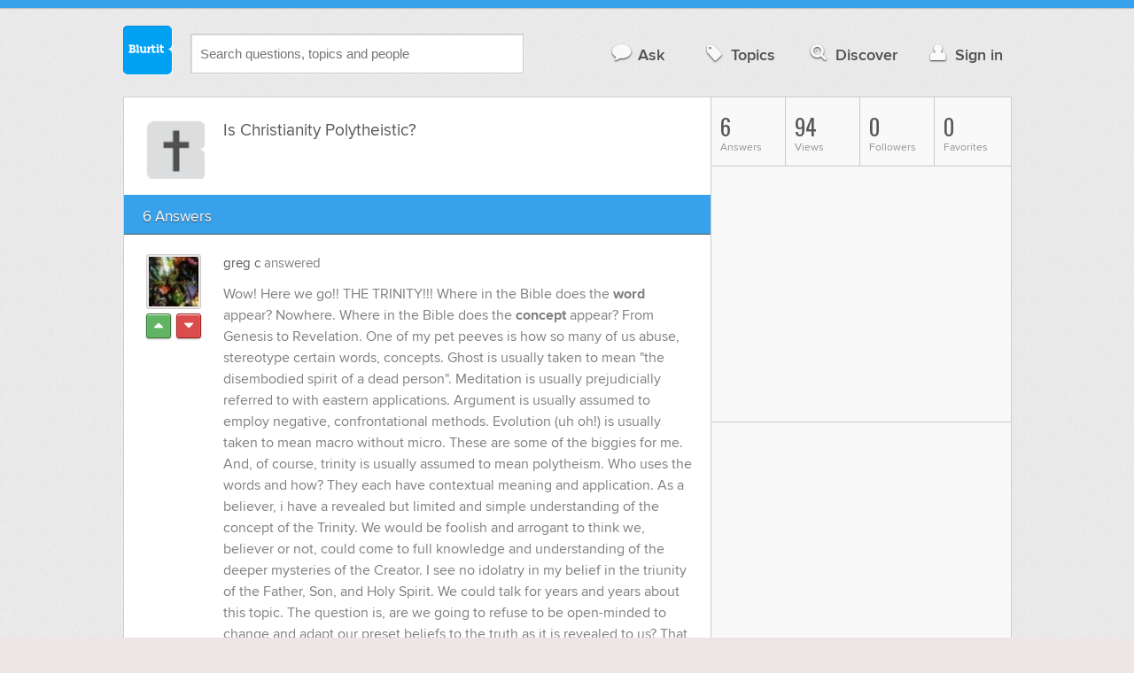

--- FILE ---
content_type: text/html; charset=UTF-8
request_url: https://philosophy-religion.blurtit.com/3837811/is-christianity-polytheistic
body_size: 13442
content:
<!DOCTYPE html>
<!--[if lt IE 7]>      <html class="logged-out question-page   lt-ie9 lt-ie8 lt-ie7" xmlns="//www.w3.org/1999/xhtml" xmlns:og="//ogp.me/ns#" xmlns:fb="//www.facebook.com/2008/fbml"> <![endif]-->
<!--[if IE 7]>         <html class="logged-out question-page   lt-ie9 lt-ie8" xmlns="//www.w3.org/1999/xhtml" xmlns:og="//ogp.me/ns#" xmlns:fb="//www.facebook.com/2008/fbml"> <![endif]-->
<!--[if IE 8]>         <html class="logged-out question-page   lt-ie9" xmlns="//www.w3.org/1999/xhtml" xmlns:og="//ogp.me/ns#" xmlns:fb="//www.facebook.com/2008/fbml"> <![endif]-->
<!--[if gt IE 8]><!--> <html class="logged-out question-page  " xmlns="//www.w3.org/1999/xhtml" xmlns:og="//ogp.me/ns#" xmlns:fb="//www.facebook.com/2008/fbml"> <!--<![endif]-->
	<head>
		<meta charset="UTF-8">
		<title>Is Christianity Polytheistic? - Blurtit</title>
		<meta name="google-site-verification" content="XJi_ihJwPvmAnMmTbEIGqxw-Udj4zwOlB1aN3URwE_I" />
		<meta http-equiv="Content-Type" content="text/html; charset=utf-8" />
							<meta name="description" content="Answer (1 of 6): Wow! Here we go!! THE TRINITY!!! Where in the Bible does the word appear? Nowhere. Where in the Bible does the concept appear? From Genesis to Revelation. One of my pet peeves is how so many of us abuse, stereotype certain words, concepts. Ghost is usually taken to mean &quot;the disembodied spirit of a dead person&quot;. Meditation is usually prejudicially referred to with eastern applications. Argument is usually assumed to employ negative, confrontational methods. Evolution (uh oh!) is usually taken to mean macro without micro. These are some of the biggies for me. And, of course, trinity is usually assumed to mean polytheism. Who uses the words and how? They each have contextual meaning and application. As a believer, i have a revealed but limited and simple understanding of the concept of the Trinity. We would be foolish and arrogant to think we, believer or not, could come to full knowledge and understanding of the deeper mysteries of the Creator. I see no idolatry in my belief in the triunity of the Father, Son, and Holy Spirit. We could talk for years and years about this topic. The question is, are we going to refuse to be open-minded to change and adapt our preset beliefs to the truth as it is revealed to us? That is totally up to the individual.As for Mary worship and praying to her and the &quot;Saints&quot;? Well, Mary was chosen to carry and mother Jesus. Other than that, she was no different than you or me. She was a sinner, she died, and will be judged (Heb 9:27). The &quot;Saints&quot; were and are men and women declared as such by the Catholic Church. Let me say here to be clear that i do not take issue with Catholics! I simply disagree with how the Church's hierarchy understands and promotes certain theological concepts. We have one Intercessor! According to Scripture, all believers are saints. God is no respecter of persons. &quot;Saint&quot; Augustine was a great Christian thinker. &quot;Saint Brigid&quot; was a wonderful Christian philanthropist. They lived and they died and they will be judged...just like me. Prayers offered to a dead person, saint or not, are empty. We are to pray only to the God who can actually effect them! Lastly, when we pray to God we are exhibiting that communication as an act of worship. Hence, if i pray to Mary or a &quot;saint&quot; i am committing idolatry. I am telling God that direct communication with Him is in some way not sufficient for me." />
					<meta name="fb:app_id" content="110555434708" />
					<meta name="og:title" content="Is Christianity Polytheistic?" />
					<meta name="og:type" content="article" />
					<meta name="og:url" content="//philosophy-religion.blurtit.com/3837811/is-christianity-polytheistic" />
					<meta name="og:image" content="//www.blurtit.com/favicon.ico" />
					<meta name="og:site_name" content="Blurtit" />
							
		<meta name="viewport" content="width=device-width, initial-scale=1.0, maximum-scale=1.0" />
		<meta content="yes" name="apple-mobile-web-app-capable" />

		<script>if (window.top !== window.self) window.top.location.replace(window.self.location.href);</script>

				<link rel="canonical" href="https://philosophy-religion.blurtit.com/3837811/is-christianity-polytheistic" />
		
		<link rel="shortcut icon" href="/favicon.ico" />

		<!--[if lt IE 9]>
		<script src="//html5shiv.googlecode.com/svn/trunk/html5.js"></script>
		<![endif]-->

		<link rel="stylesheet" href="//cf.blurtitcdn.com/css/blurtit-v1.82.css" media="screen" />
		<link rel="stylesheet" href="//cf.blurtitcdn.com/css/responsive-v1.82.css" media="screen and (max-width: 480px)" />

		<!--[if lte IE 8]>
		<link rel="stylesheet" href="//cf.blurtitcdn.com/css/ie/lte8.css" />
		<![endif]-->

		<!--[if lt IE 8]>
		<link rel="stylesheet" href="//cf.blurtitcdn.com/css/ie/lt8.css" />
		<![endif]-->

		<!--[if IE 6]>
		<link rel="stylesheet" href="//cf.blurtitcdn.com/css/ie/ie6.css" />
		<![endif]-->

		<!--[if IE 7]>
		<link rel="stylesheet" href="//cf.blurtitcdn.com/css/ie/font-awesome-ie7.min.css">
		<![endif]-->

		<link href='//fonts.googleapis.com/css?family=Oswald' rel='stylesheet' type='text/css'>

		<script type='text/javascript'>
	var googletag = googletag || {};
	googletag.cmd = googletag.cmd || [];
	(function() {
		var gads = document.createElement('script');
		gads.async = true;
		gads.type = 'text/javascript';
		var useSSL = 'https:' == document.location.protocol;
		gads.src = (useSSL ? 'https:' : 'http:') +
			'//www.googletagservices.com/tag/js/gpt.js';
		var node = document.getElementsByTagName('script')[0];
		node.parentNode.insertBefore(gads, node);
	})();
	googletag.cmd.push(function() {
			googletag.defineSlot('/1016611/blurtit_top_mpu', [300, 250], 'div-gpt-ad-1368461579297-4').addService(googletag.pubads());
		googletag.defineSlot('/1016611/blurtit_after_question', [468, 60], 'div-gpt-ad-1368461579297-0').addService(googletag.pubads());
		googletag.defineSlot('/1016611/blurtit_bottom_mpu', [300, 250], 'div-gpt-ad-1368461579297-1').addService(googletag.pubads());
	if( window.innerWidth<=480 ) {
		googletag.defineSlot('/1016611/blurtit_mobile_footer', [320, 50], 'div-gpt-ad-1368461579297-3').addService(googletag.pubads());
		googletag.defineSlot('/1016611/blurtit_mobile_after_question', [320, 50], 'div-gpt-ad-1368461579297-2').addService(googletag.pubads());
	}
		googletag.pubads().enableSingleRequest();
		googletag.pubads().collapseEmptyDivs();
		googletag.enableServices();
	});
</script>
	<script type="text/javascript">
  window._taboola = window._taboola || [];
  _taboola.push({article:'auto'});
  !function (e, f, u, i) {
    if (!document.getElementById(i)){
      e.async = 1;
      e.src = u;
      e.id = i;
      f.parentNode.insertBefore(e, f);
    }
  }(document.createElement('script'),
  document.getElementsByTagName('script')[0],
  '//cdn.taboola.com/libtrc/blurtlt/loader.js',
  'tb_loader_script');
  if(window.performance && typeof window.performance.mark == 'function')
    {window.performance.mark('tbl_ic');}
</script>

	<script src='//www.google.com/recaptcha/api.js'></script>

<!-- GPT (New Tims experiments)
<script type='text/javascript'>
  googletag.cmd.push(function() {
    googletag.defineSlot('/1016611/T_Blurtit_Top_Right_300_250', [300, 250], 'div-gpt-ad-1450682766942-0').addService(googletag.pubads());
    googletag.pubads().enableSingleRequest();
    googletag.enableServices();
  });
</script>

<script type='text/javascript'>
  googletag.cmd.push(function() {
    googletag.defineSlot('/1016611/T_Blurtit_Second_Top_Right_300_250', [300, 250], 'div-gpt-ad-1450706941357-0').addService(googletag.pubads());
    googletag.pubads().enableSingleRequest();
    googletag.enableServices();
  });
</script>
-->
        <script async src="https://securepubads.g.doubleclick.net/tag/js/gpt.js"></script>
    <script>
        window.googletag = window.googletag || {cmd: []};
        googletag.cmd.push(function() {
            googletag.defineSlot('/1016611/blurtit_after_question', [[468, 60], 'fluid'], 'div-gpt-ad-1615810412169-0').addService(googletag.pubads());
            googletag.pubads().enableSingleRequest();
            googletag.enableServices();
        });
        googletag.cmd.push(function() {
            googletag.defineSlot('/1016611/Blurtit_after_first_answer', ['fluid', [468, 60]], 'div-gpt-ad-1615811422184-0').addService(googletag.pubads());
            googletag.pubads().enableSingleRequest();
            googletag.enableServices();
        });
    </script>
    
	</head>
	<body>
	<script>
	google_analytics_uacct = "UA-5849863-1";
	</script>	
				<div class="stripe"></div>
		<div class="container">
			<header role="banner" class="clearfix">

				<!-- Begin with the logo -->

				<div class="logo pull-left">
					<a href="//www.blurtit.com" accesskey="1" title="Home">Blurtit<span>.</span></a>
				</div>

				<form action="//www.blurtit.com/search/" method="get" role="search" class="top-search pull-left">
					<input type="text" name="search-query" placeholder="Search questions, topics and people" class="search-input search-typeahead" value="" autocomplete="off" />
					<input type="hidden" name="filter" value="" />
				</form>

				<div role="navigation" class="pull-right">
					<nav class="clearfix">
						<ul>
							<li class="hlink-ask"><a href="//www.blurtit.com/#ask_question" data-toggle="collapse" data-target="#ask_question" id="ask_button"><i class="icon-comment"></i>Ask</a></li>
							<li class="hlink-topics"><a href="//www.blurtit.com/topics" class=""><i class="icon-tag"></i>Topics</a></li>
							<li class="hlink-discover"><a href="//www.blurtit.com/discover" class=""><i class="icon-search"></i>Discover</a></li>
							<li class="hlink-login"><a href="//www.blurtit.com/signin"><i class="icon-user"></i>Sign in</a></li>
						</ul>
					</nav>
				</div>
			</header>
			<div class="collapse collapse-ask" id="ask_question"><div class="clearfix relative popdown" id="ask_popdown"></div></div>
	
		</div>
		<div class="container wrapper clearfix" itemprop="QAPage" itemscope itemtype="http://schema.org/QAPage">
			<div class="main pull-left" role="main" itemprop="mainEntity" itemscope itemtype="http://schema.org/Question">

				<div class="clearfix question main-sides">

					<div class="article-complimentary">
						<a href="//www.blurtit.com/Christianity/" class="topic-thumb"><img src="//cf.blurtitcdn.com/var/topics/philosophy_religion/thumb_christianity.svg" alt="" /></a>
					</div>

					<div class="article-main">

						<h1 class="page-title editable-non-textarea" id="question3837811" itemprop="name">Is Christianity Polytheistic?</h1>
                        <span style="display:none;" itemprop="answerCount">6</span>


												<!-- /1016611/blurtit_after_question -->
<div class="adblock-first-question" id='div-gpt-ad-1615810412169-0'>
    <script>
        googletag.cmd.push(function() { googletag.display('div-gpt-ad-1615810412169-0'); });
    </script>
</div>
						
					</div>

					
				</div>
				<div id="answers" class="">
					
										<div class="clearfix heading-bar">
						<h2 class="pull-left">6 Answers</h2>

											</div>
					    <article class="answer clearfix main-sides " id="answerArticle1152997" itemprop="suggestedAnswer" itemscope itemtype="http://schema.org/Answer">

                <div class="article-complimentary">
            <div>
                <a href="//www.blurtit.com/u/273011/" class="media-thumb"><img src="//cf.blurtitcdn.com/var/avatar/A/Alwaysbp/troydonockley_unseenstream.jpg" alt="greg c Profile" width="56" height="56" /></a>
            </div>
            <div class="rating  clearfix">

                                <a href='//www.blurtit.com/signin?vote="1152997,q7755570.html,273011,1"&page=//philosophy-religion.blurtit.com/3837811/is-christianity-polytheistic' class="modal-login-prompt-show rating-button positive " title="Upvote"><i class="icon-caret-up" itemprop="upvoteCount" data-value="0"></i></a>
                <a href='//www.blurtit.com/signin?vote="1152997,q7755570.html,273011,-1"&page=//philosophy-religion.blurtit.com/3837811/is-christianity-polytheistic' class="modal-login-prompt-show rating-button negative " title="Downvote"><i class="icon-caret-down"></i></a>
                            </div>
        </div>
        
                 <div class="article-main">
        
        <div class="meta "><strong><a href="/u/273011/">greg c</a></strong>  answered </div>

        <div class="user-content clearfix " id="answer1152997" itemprop="text">Wow! Here we go!! THE TRINITY!!! Where in the Bible does the <STRONG>word </STRONG>appear? Nowhere. Where in the Bible does the <STRONG>concept </STRONG>appear? From Genesis to Revelation. One of my pet peeves is how so many of us abuse, stereotype certain words, concepts. Ghost is usually taken to mean "the disembodied spirit of a dead person". Meditation is usually prejudicially referred to with eastern applications. Argument is usually assumed to employ negative, confrontational methods. Evolution (uh oh!) is usually taken to mean macro without micro. These are some of the biggies for me. And, of course, trinity is usually assumed to mean polytheism. Who uses the words and how? They each have contextual meaning and application. As a believer, i have a revealed but limited and simple understanding of the concept of the Trinity. We would be foolish and arrogant to think we, believer or not, could come to full knowledge and understanding of the deeper mysteries of the Creator. I see no idolatry in my belief in the triunity of the Father, Son, and Holy Spirit. We could talk for years and years about this topic. The question is, are we going to refuse to be open-minded to change and adapt our preset beliefs to the truth as it is revealed to us? That is totally up to the individual.<br /><br />As for Mary worship and praying to her and the "<STRONG>S</STRONG>aints"? Well, Mary was chosen to carry and mother Jesus. Other than that, she was no different than you or me. She was a sinner, she died, and will be judged (Heb 9:27). The "<STRONG>S</STRONG>aints" were and are men and women declared as such by the Catholic Church. Let me say here to be clear that i do not take issue with Catholics! I simply disagree with how the Church's hierarchy understands and promotes certain theological concepts. We have one Intercessor! According to Scripture, <STRONG>all </STRONG>believers are saints. God is no respecter of persons. "Saint" Augustine was a great Christian thinker. "Saint Brigid" was a wonderful Christian philanthropist. They lived and they died and they will be judged...just like me. Prayers offered to a dead person, saint or not, are empty. We are to pray only to the God who can actually effect them! Lastly, when we pray to God we are exhibiting that communication as an act of worship. Hence, if i pray to Mary or a "saint" i am committing idolatry. I am telling God that direct communication with Him is in some way not sufficient for me.
                    <div id='div-gpt-ad-1615811422184-0'>
                <script>
                    googletag.cmd.push(function() { googletag.display('div-gpt-ad-1615811422184-0'); });
                </script>
            </div>
                    </div>

        <footer>
	<div class="actions clearfix">
		<ul class="pull-right">
		</ul>

		<ul class="pull-left action-links">
	
			<li class="separate"><a href='//www.blurtit.com/signin?thank="1152997,273011"&page=//philosophy-religion.blurtit.com/3837811/is-christianity-polytheistic' class="modal-login-prompt-show thank-link thank1152997">Thank Writer</a></li>
			<li class="separate"><a href="//www.blurtit.com/signin?page=//philosophy-religion.blurtit.com/3837811/is-christianity-polytheistic" class="modal-login-prompt-show comment-add-link">Comment</a></li>
			<li class="separate">
				<a href='/signin?blurt="answer,1152997,273011"&page=//philosophy-religion.blurtit.com/3837811/is-christianity-polytheistic' class="modal-login-prompt-show share-link shareA1152997">Blurt</a></li>
		</ul>
		
	</div>


	<section class="additional-content up-arrow ">
		<div class="additional-summary thank-summary hide">
			<i class="icon-thumbs-up"></i> thanked the writer.
		</div>
		<div class="additional-summary share-summary hide">
			<i class="icon-retweet"></i> blurted this.
		</div>
									<div class="additional-summary"><i class="icon-comments"></i>View all <strong><a href="/comment.php?view_all=1&amp;answer_id=1152997" class="view-all-comments view-all-comments1152997">4 Comments</a></strong></div>
									<div class="clearfix comment" id="commentsForAnswer1152997">
										<div class="article-complimentary">
											<div>
												<a href="//www.blurtit.com/u/401559" class="media-thumb"><img src="//cf.blurtitcdn.com/var/avatar/J/Jsheehy/090629205132_th_betterscrotalsc-1-1.jpg" alt="Brock Samson" /></a>
											</div>
										</div>

						 				<div class="article-main">
											<div class="meta "><strong><a href="//www.blurtit.com/u/401559">Brock Samson</a></strong> commented </div>

											<div class="user-content clearfix " id="comment146815">No, she just sat on a dirty toilet seat.</div>

                                            
                                            
						 				</div>
									</div>
									<div class="clearfix comment" id="commentsForAnswer1152997">
										<div class="article-complimentary">
											<div>
												<a href="//www.blurtit.com/u/273011" class="media-thumb"><img src="//cf.blurtitcdn.com/var/avatar/A/Alwaysbp/troydonockley_unseenstream.jpg" alt="greg c" /></a>
											</div>
										</div>

						 				<div class="article-main">
											<div class="meta "><strong><a href="//www.blurtit.com/u/273011">greg c</a></strong> commented </div>

											<div class="user-content clearfix " id="comment147380">Arguably, there is no biblical basis for such a doctrine. There are many reasons why man corrupts essential biblical theological concepts. And this goes a long way in explaining why the Church (the body of believers) on earth has, is, and will be divided. It's tragic, yes! Is it hopeless? No! Simply because certain people distort truth does nothing to negate it from being truth! I am familiar with arguments for and against, but because of space here, i'll leave it at this.</div>

                                            
                                            
						 				</div>
									</div>
									<div class="clearfix comment" id="commentsForAnswer1152997">
										<div class="article-complimentary">
											<div>
												<a href="//www.blurtit.com/u/273011" class="media-thumb"><img src="//cf.blurtitcdn.com/var/avatar/A/Alwaysbp/troydonockley_unseenstream.jpg" alt="greg c" /></a>
											</div>
										</div>

						 				<div class="article-main">
											<div class="meta "><strong><a href="//www.blurtit.com/u/273011">greg c</a></strong> commented </div>

											<div class="user-content clearfix " id="comment147381">If'n ya like, leave me a shout and i will give you my email. We can discuss this or anything else you like at length.</div>

                                            
                                            
						 				</div>
									</div>
	</section>
</footer>
                  </div>
        
    </article>
    <article class="answer clearfix main-sides " id="answerArticle1151870" itemprop="suggestedAnswer" itemscope itemtype="http://schema.org/Answer">

                <div class="article-complimentary">
            <div>
                <a href="//www.blurtit.com/u/338109/" class="media-thumb"><img src="//cf.blurtitcdn.com/var/avatar/F/Freethink/090718024213_709px-atom_of_atheism-zanaq.svg.jpg" alt="Yves M. Profile" width="56" height="56" /></a>
            </div>
            <div class="rating  clearfix">

                                <a href='//www.blurtit.com/signin?vote="1151870,q7755570.html,338109,1"&page=//philosophy-religion.blurtit.com/3837811/is-christianity-polytheistic' class="modal-login-prompt-show rating-button positive " title="Upvote"><i class="icon-caret-up" itemprop="upvoteCount" data-value="0"></i></a>
                <a href='//www.blurtit.com/signin?vote="1151870,q7755570.html,338109,-1"&page=//philosophy-religion.blurtit.com/3837811/is-christianity-polytheistic' class="modal-login-prompt-show rating-button negative " title="Downvote"><i class="icon-caret-down"></i></a>
                            </div>
        </div>
        
                 <div class="article-main">
        
        <div class="meta "><strong><a href="/u/338109/">Yves M.</a></strong>  answered </div>

        <div class="user-content clearfix " id="answer1151870" itemprop="text">Interesting question. The answer is a very obvious yes, but finding the reason for this answer is where it becomes complex. In addition to those you listed, Satan should be included. They are two sides to the same coin; both conscious, spiritual entities who have power and influence in the physical world, while also meeting the applied definition of the word "god". Morality and "good" or "bad" are the same in concept, and have no effect on a god's influence on the physical world. Christianity has merely revised the definition of "god". <br /><br />Regarding saints, growing up in a Catholic church that is a topic I am quite familiar with. There is a specific doctrine called intercession, in which one prays directly to a saint(who is often specialized in some area, a "Patron" saint), and the saint petitions god on behalf of those offering the prayer. The saints have no specific divine power, but it is still a murky area in the sense of why can't the prayer be directly to god himself.<br /><br />There is little explanation for the "Holy Trinity". Believers often say they are the same entity, but yet are still separate powers. At most the concept of the holy spirit being the power of god could provide some explanation, but that still leaves a minimum of three gods (again, god in the sense of having influence in the physical world). <br /><br />My use of god has been in the Abrahamic conception of god, the basis for the Christian, Jewish, and Islamic religions. In the monotheistic definition, god is the sole(only) deity. In Polytheism, god is the principal (primary) deity. Christianity, in my view, fits the polytheistic definition quite well, often times even with god taking a back seat to Jesus.
                </div>

        <footer>
	<div class="actions clearfix">
		<ul class="pull-right">
		</ul>

		<ul class="pull-left action-links">
	
			<li class="separate"><a href='//www.blurtit.com/signin?thank="1151870,338109"&page=//philosophy-religion.blurtit.com/3837811/is-christianity-polytheistic' class="modal-login-prompt-show thank-link thank1151870">Thank Writer</a></li>
			<li class="separate"><a href="//www.blurtit.com/signin?page=//philosophy-religion.blurtit.com/3837811/is-christianity-polytheistic" class="modal-login-prompt-show comment-add-link">Comment</a></li>
			<li class="separate">
				<a href='/signin?blurt="answer,1151870,338109"&page=//philosophy-religion.blurtit.com/3837811/is-christianity-polytheistic' class="modal-login-prompt-show share-link shareA1151870">Blurt</a></li>
		</ul>
		
	</div>


	<section class="additional-content up-arrow ">
		<div class="additional-summary thank-summary hide">
			<i class="icon-thumbs-up"></i> thanked the writer.
		</div>
		<div class="additional-summary share-summary hide">
			<i class="icon-retweet"></i> blurted this.
		</div>
									<div class="clearfix comment" id="commentsForAnswer1151870">
										<div class="article-complimentary">
											<div>
												<a href="//www.blurtit.com/u/292871" class="media-thumb"><img src="//cf.blurtitcdn.com/var/avatar/L/Locke/smiley.jpg" alt="Anonymous" /></a>
											</div>
										</div>

						 				<div class="article-main">
											<div class="meta "><strong><a href="//www.blurtit.com/u/292871">Anonymous</a></strong> commented </div>

											<div class="user-content clearfix " id="comment146536">Good answer. I was raised in the Catholic Church as well, and the whole Patron Saint thing is what first set me off on my quest for enlightenment.</div>

                                            
                                            
						 				</div>
									</div>
									<div class="clearfix comment" id="commentsForAnswer1151870">
										<div class="article-complimentary">
											<div>
												<a href="//www.blurtit.com/u/273011" class="media-thumb"><img src="//cf.blurtitcdn.com/var/avatar/A/Alwaysbp/troydonockley_unseenstream.jpg" alt="greg c" /></a>
											</div>
										</div>

						 				<div class="article-main">
											<div class="meta "><strong><a href="//www.blurtit.com/u/273011">greg c</a></strong> commented </div>

											<div class="user-content clearfix " id="comment146615">Hey Freethink! I haven't seen you around lately. It's good to hear from you.</div>

                                            
                                            
						 				</div>
									</div>
	</section>
</footer>
                  </div>
        
    </article>
    <article class="answer clearfix main-sides " id="answerArticle1151909" itemprop="suggestedAnswer" itemscope itemtype="http://schema.org/Answer">

                <div class="article-complimentary">
            <div>
                <a href="//www.blurtit.com/u/212379/" class="media-thumb"><img src="//cf.blurtitcdn.com/var/avatar/avatar11.jpg" alt="Chris Profile" width="56" height="56" /></a>
            </div>
            <div class="rating  clearfix">

                                <a href='//www.blurtit.com/signin?vote="1151909,q7755570.html,212379,1"&page=//philosophy-religion.blurtit.com/3837811/is-christianity-polytheistic' class="modal-login-prompt-show rating-button positive " title="Upvote"><i class="icon-caret-up" itemprop="upvoteCount" data-value="0"></i></a>
                <a href='//www.blurtit.com/signin?vote="1151909,q7755570.html,212379,-1"&page=//philosophy-religion.blurtit.com/3837811/is-christianity-polytheistic' class="modal-login-prompt-show rating-button negative " title="Downvote"><i class="icon-caret-down"></i></a>
                            </div>
        </div>
        
                 <div class="article-main">
        
        <div class="meta "><strong><a href="/u/212379/">Chris</a></strong>  answered </div>

        <div class="user-content clearfix " id="answer1151909" itemprop="text">Maybe from the Catholic view it could, but from the Christian view, no. God, Jesus, and the Holy Spirit are all the same entity. God describes himself as "I am". Jesus was God in the flesh, who came to show how we are to live and to be the sacrifice for all sins for all time. In the old testament, God said a blood sacrifice was needed to atone for sin, and that the wages of sin is death. When Christ was crucified, the Holy Spirit was sent to convict all men, not just those Christ came in contact with. As a man God could only reach those around him, the Holy Spirit could reach all the world. 
                                    <script>
                var advert = '';
                advert = '<div style="position: relative;left: -3px;top:6px;"">\n';
                advert += '<script type="text/javascript"><!--\n';
                advert += 'google_ad_client = "ca-pub-1549962111268759"\n';
                advert += 'google_ad_channel = "Additional00043,Additional00038";\n';
                advert += 'google_override_format = true;\n';
                advert += 'google_ad_slot = "3256114700";\n';
                advert += 'google_ad_width = 468;\n';
                advert += 'google_ad_height = 60;\n';
                advert += 'google_ad_type = "text";\n';
                advert += 'google_color_link =  "#38A1EC";\n';
                advert += 'google_color_text =  "#7F7F7F";\n';
                advert += 'google_color_bg =  "#FFFFFF";\n';
                advert += 'google_color_url =  "#38A1EC";\n';
                advert += 'google_font_face =  "arial";\n';
                advert += 'google_adtest = "off";\n';
                advert += '//-->\n';
                advert += '<\/script>\n';
                advert += '<script type="text/javascript" src="//pagead2.googlesyndication.com/pagead/show_ads.js"><\/script>\n';
                advert += '<\/div>\n';
                if( advert!=='') { document.write(advert); }
                </script>
                            </div>

        <footer>
	<div class="actions clearfix">
		<ul class="pull-right">
		</ul>

		<ul class="pull-left action-links">
	
			<li class="separate"><a href='//www.blurtit.com/signin?thank="1151909,212379"&page=//philosophy-religion.blurtit.com/3837811/is-christianity-polytheistic' class="modal-login-prompt-show thank-link thank1151909">Thank Writer</a></li>
			<li class="separate"><a href="//www.blurtit.com/signin?page=//philosophy-religion.blurtit.com/3837811/is-christianity-polytheistic" class="modal-login-prompt-show comment-add-link">Comment</a></li>
			<li class="separate">
				<a href='/signin?blurt="answer,1151909,212379"&page=//philosophy-religion.blurtit.com/3837811/is-christianity-polytheistic' class="modal-login-prompt-show share-link shareA1151909">Blurt</a></li>
		</ul>
		
	</div>


	<section class="additional-content up-arrow ">
		<div class="additional-summary thank-summary hide">
			<i class="icon-thumbs-up"></i> thanked the writer.
		</div>
		<div class="additional-summary share-summary hide">
			<i class="icon-retweet"></i> blurted this.
		</div>
									<div class="clearfix comment" id="commentsForAnswer1151909">
										<div class="article-complimentary">
											<div>
												<a href="//www.blurtit.com/u/401559" class="media-thumb"><img src="//cf.blurtitcdn.com/var/avatar/J/Jsheehy/090629205132_th_betterscrotalsc-1-1.jpg" alt="Brock Samson" /></a>
											</div>
										</div>

						 				<div class="article-main">
											<div class="meta "><strong><a href="//www.blurtit.com/u/401559">Brock Samson</a></strong> commented </div>

											<div class="user-content clearfix " id="comment146814">I love how you are implying that Catholics aren't Christians.</div>

                                            
                                            
						 				</div>
									</div>
	</section>
</footer>
                  </div>
        
    </article>
    <article class="answer clearfix main-sides " id="answerArticle1157896" itemprop="suggestedAnswer" itemscope itemtype="http://schema.org/Answer">

                <div class="article-complimentary">
            <div>
                <a href="//www.blurtit.comjavascript:void(0)" class="media-thumb"><img src="//cf.blurtitcdn.com/var/avatar/thumb_default_avatar.jpg" alt="Anonymous Profile" width="56" height="56" /></a>
            </div>
            <div class="rating  clearfix">

                                <a href='//www.blurtit.com/signin?vote="1157896,q7755570.html,0,1"&page=//philosophy-religion.blurtit.com/3837811/is-christianity-polytheistic' class="modal-login-prompt-show rating-button positive " title="Upvote"><i class="icon-caret-up" itemprop="upvoteCount" data-value="0"></i></a>
                <a href='//www.blurtit.com/signin?vote="1157896,q7755570.html,0,-1"&page=//philosophy-religion.blurtit.com/3837811/is-christianity-polytheistic' class="modal-login-prompt-show rating-button negative " title="Downvote"><i class="icon-caret-down"></i></a>
                            </div>
        </div>
        
                 <div class="article-main">
        
        <div class="meta "><strong><a href="javascript:void(0)">Anonymous</a></strong>  answered </div>

        <div class="user-content clearfix " id="answer1157896" itemprop="text">Christianity--true Christianity--is not polytheistic. Catholicism is not true Christianity--you pray only to God--not to dead people. The Catholic Church's doctrine is demonically influenced.<br /><br />The God of the Bible is a triune God: That is, one God that exists in three persons: God the father, Jesus the Son and the Holy Spirit.
                                    <script>
                var advert = '';
                advert = '<div style="position: relative;left: -3px;top:6px;"">\n';
                advert += '<script type="text/javascript"><!--\n';
                advert += 'google_ad_client = "ca-pub-1549962111268759"\n';
                advert += 'google_ad_channel = "Additional00044,Additional00038";\n';
                advert += 'google_override_format = true;\n';
                advert += 'google_ad_slot = "3256114700";\n';
                advert += 'google_ad_width = 468;\n';
                advert += 'google_ad_height = 60;\n';
                advert += 'google_ad_type = "text";\n';
                advert += 'google_color_link =  "#38A1EC";\n';
                advert += 'google_color_text =  "#7F7F7F";\n';
                advert += 'google_color_bg =  "#FFFFFF";\n';
                advert += 'google_color_url =  "#38A1EC";\n';
                advert += 'google_font_face =  "arial";\n';
                advert += 'google_adtest = "off";\n';
                advert += '//-->\n';
                advert += '<\/script>\n';
                advert += '<script type="text/javascript" src="//pagead2.googlesyndication.com/pagead/show_ads.js"><\/script>\n';
                advert += '<\/div>\n';
                if( advert!=='') { document.write(advert); }
                </script>
                            </div>

        <footer>
	<div class="actions clearfix">
		<ul class="pull-right">
		</ul>

		<ul class="pull-left action-links">
	
			<li class="separate"><a href='//www.blurtit.com/signin?thank="1157896,0"&page=//philosophy-religion.blurtit.com/3837811/is-christianity-polytheistic' class="modal-login-prompt-show thank-link thank1157896">Thank Writer</a></li>
			<li class="separate"><a href="//www.blurtit.com/signin?page=//philosophy-religion.blurtit.com/3837811/is-christianity-polytheistic" class="modal-login-prompt-show comment-add-link">Comment</a></li>
			<li class="">
				<a href='/signin?blurt="answer,1157896,0"&page=//philosophy-religion.blurtit.com/3837811/is-christianity-polytheistic' class="modal-login-prompt-show share-link shareA1157896">Blurt</a></li>
		</ul>
		
	</div>


	<section class="additional-content up-arrow hide">
		<div class="additional-summary thank-summary hide">
			<i class="icon-thumbs-up"></i> thanked the writer.
		</div>
		<div class="additional-summary share-summary hide">
			<i class="icon-retweet"></i> blurted this.
		</div>
	</section>
</footer>
                  </div>
        
    </article>
    <article class="answer clearfix main-sides " id="answerArticle1154753" itemprop="suggestedAnswer" itemscope itemtype="http://schema.org/Answer">

                <div class="article-complimentary">
            <div>
                <a href="//www.blurtit.com/u/401559/" class="media-thumb"><img src="//cf.blurtitcdn.com/var/avatar/J/Jsheehy/090629205132_th_betterscrotalsc-1-1.jpg" alt="Brock Samson Profile" width="56" height="56" /></a>
            </div>
            <div class="rating  clearfix">

                                <a href='//www.blurtit.com/signin?vote="1154753,q7755570.html,401559,1"&page=//philosophy-religion.blurtit.com/3837811/is-christianity-polytheistic' class="modal-login-prompt-show rating-button positive " title="Upvote"><i class="icon-caret-up" itemprop="upvoteCount" data-value="0"></i></a>
                <a href='//www.blurtit.com/signin?vote="1154753,q7755570.html,401559,-1"&page=//philosophy-religion.blurtit.com/3837811/is-christianity-polytheistic' class="modal-login-prompt-show rating-button negative " title="Downvote"><i class="icon-caret-down"></i></a>
                            </div>
        </div>
        
                 <div class="article-main">
        
        <div class="meta "><strong><a href="/u/401559/">Brock Samson</a></strong>  answered </div>

        <div class="user-content clearfix " id="answer1154753" itemprop="text">Yes. I know you are specifically talking about the Catholic branch of Christianity... However if you look at Christianity as a whole, the answer is still an affirmative. Given the varying number of Christian sects and their individual tenants, it is obviously a polytheistic religion.
                </div>

        <footer>
	<div class="actions clearfix">
		<ul class="pull-right">
		</ul>

		<ul class="pull-left action-links">
	
			<li class="separate"><a href='//www.blurtit.com/signin?thank="1154753,401559"&page=//philosophy-religion.blurtit.com/3837811/is-christianity-polytheistic' class="modal-login-prompt-show thank-link thank1154753">Thank Writer</a></li>
			<li class="separate"><a href="//www.blurtit.com/signin?page=//philosophy-religion.blurtit.com/3837811/is-christianity-polytheistic" class="modal-login-prompt-show comment-add-link">Comment</a></li>
			<li class="">
				<a href='/signin?blurt="answer,1154753,401559"&page=//philosophy-religion.blurtit.com/3837811/is-christianity-polytheistic' class="modal-login-prompt-show share-link shareA1154753">Blurt</a></li>
		</ul>
		
	</div>


	<section class="additional-content up-arrow hide">
		<div class="additional-summary thank-summary hide">
			<i class="icon-thumbs-up"></i> thanked the writer.
		</div>
		<div class="additional-summary share-summary hide">
			<i class="icon-retweet"></i> blurted this.
		</div>
	</section>
</footer>
                  </div>
        
    </article>
    <article class="answer clearfix main-sides last" id="answerArticle1156620" itemprop="suggestedAnswer" itemscope itemtype="http://schema.org/Answer">

                <div class="article-complimentary">
            <div>
                <a href="//www.blurtit.com/u/155341/" class="media-thumb"><img src="//cf.blurtitcdn.com/var/avatar/thumb_default_avatar.jpg" alt="Anonymous Profile" width="56" height="56" /></a>
            </div>
            <div class="rating  clearfix">

                                <a href='//www.blurtit.com/signin?vote="1156620,q7755570.html,155341,1"&page=//philosophy-religion.blurtit.com/3837811/is-christianity-polytheistic' class="modal-login-prompt-show rating-button positive " title="Upvote"><i class="icon-caret-up" itemprop="upvoteCount" data-value="0"></i></a>
                <a href='//www.blurtit.com/signin?vote="1156620,q7755570.html,155341,-1"&page=//philosophy-religion.blurtit.com/3837811/is-christianity-polytheistic' class="modal-login-prompt-show rating-button negative " title="Downvote"><i class="icon-caret-down"></i></a>
                            </div>
        </div>
        
                 <div class="article-main">
        
        <div class="meta "><strong><a href="/u/155341/">Anonymous</a></strong>  answered </div>

        <div class="user-content clearfix " id="answer1156620" itemprop="text">Christianity is monotheistic.  Christians believe in one God who has three manifestations, the Father, the Son (Jesus Christ) and the Holy Spirit. 
                </div>

        <footer>
	<div class="actions clearfix">
		<ul class="pull-right">
		</ul>

		<ul class="pull-left action-links">
	
			<li class="separate"><a href='//www.blurtit.com/signin?thank="1156620,155341"&page=//philosophy-religion.blurtit.com/3837811/is-christianity-polytheistic' class="modal-login-prompt-show thank-link thank1156620">Thank Writer</a></li>
			<li class="separate"><a href="//www.blurtit.com/signin?page=//philosophy-religion.blurtit.com/3837811/is-christianity-polytheistic" class="modal-login-prompt-show comment-add-link">Comment</a></li>
			<li class="">
				<a href='/signin?blurt="answer,1156620,155341"&page=//philosophy-religion.blurtit.com/3837811/is-christianity-polytheistic' class="modal-login-prompt-show share-link shareA1156620">Blurt</a></li>
		</ul>
		
	</div>


	<section class="additional-content up-arrow hide">
		<div class="additional-summary thank-summary hide">
			<i class="icon-thumbs-up"></i> thanked the writer.
		</div>
		<div class="additional-summary share-summary hide">
			<i class="icon-retweet"></i> blurted this.
		</div>
	</section>
</footer>
                  </div>
        
    </article>
    <div id="taboola-below-article-thumbnails"></div>
    <script type="text/javascript">
        window._taboola = window._taboola || [];
        _taboola.push({
            mode: 'alternating-thumbnails-a',
            container: 'taboola-below-article-thumbnails',
            placement: 'Below Article Thumbnails',
            target_type: 'mix'
        });
    </script>
				<aside class="relative main-sides">
					<h3>You might also like...</h3>
					<ul class="list list-bullet" id="live-related">

												<li style="margin-bottom:3px;">
							<script type="text/javascript"><!--
							google_ad_client = "ca-pub-1549962111268759";
						    /* Also Asked As */
							google_ad_slot = "4488337108";
							google_ad_width = 468;
							google_ad_height = 60;
							google_ad_channel = "Additional00040,Additional00038";
							google_override_format = true;
							google_ad_type = "text";
							google_color_link =  "#38A1EC";
							google_color_text =  "#7F7F7F";
							google_color_bg =  "#FFFFFF";
							google_color_url =  "#38A1EC";
							google_font_face =  "arial";
							google_adtest = "off";
							//-->
							</script>
							<script type="text/javascript"
							src="//pagead2.googlesyndication.com/pagead/show_ads.js">
							</script>
						</li>
												<li class="clearfix live-related-li">
							<p class="live-related-title"><a href="//philosophy-religion.blurtit.com/71213/what-is-contemporary-christianity" class="also-asked-title">What Is Contemporary Christianity?</a></p>
							<p class="also-asked-cat"><img src="//cf.blurtitcdn.com/var/topics/philosophy_religion/thumb_christianity.svg" height="11" width="11" alt="Christianity">Christianity</p>
							<p class="also-asked-summary" style="color:#7f7f7f;">Contemporary Christianity is a personal and relative view. It is generally agreed that contemporary Christianity...</p>
						</li>
						<li class="clearfix live-related-li">
							<p class="live-related-title"><a href="//philosophy-religion.blurtit.com/77093/where-is-christianity-found-" class="also-asked-title">Where Is Christianity Found? </a></p>
							<p class="also-asked-cat"><img src="//cf.blurtitcdn.com/var/topics/philosophy_religion/thumb_christianity.svg" height="11" width="11" alt="Christianity">Christianity</p>
							<p class="also-asked-summary" style="color:#7f7f7f;">Christianity is the world's leading religion, with its number of followers coming up to a figure of roughly...</p>
						</li>
						<li class="clearfix live-related-li">
							<p class="live-related-title"><a href="//philosophy-religion.blurtit.com/940005/is-green-day-christian" class="also-asked-title">Is Green Day Christian?</a></p>
							<p class="also-asked-cat"><img src="//cf.blurtitcdn.com/var/topics/philosophy_religion/thumb_christianity.svg" height="11" width="11" alt="Christianity">Christianity</p>
							<p class="also-asked-summary" style="color:#7f7f7f;">No. Green Day is alternative rock or what they call pop punk, but they are not christian....</p>
						</li>
						<li class="clearfix live-related-li">
							<p class="live-related-title"><a href="//entertainment.blurtit.com/1380094/is-christian-beadles-dating" class="also-asked-title">Is Christian Beadles Dating?</a></p>
							<p class="also-asked-cat"><img src="//cf.blurtitcdn.com/var/topics/entertainment/thumb_celebrities.svg" height="11" width="11" alt="Celebrities">Celebrities</p>
							<p class="also-asked-summary" style="color:#7f7f7f;">If he is or not is does not matter it is no ones bees wax...</p>
						</li>
						<li class="clearfix live-related-li">
							<p class="live-related-title"><a href="//entertainment.blurtit.com/1952940/is-lights-a-christian" class="also-asked-title">Is Lights a Christian?</a></p>
							<p class="also-asked-cat"><img src="//cf.blurtitcdn.com/var/topics/entertainment/thumb_music_artists.svg" height="11" width="11" alt="Music Artists">Music Artists</p>
							<p class="also-asked-summary" style="color:#7f7f7f;">Lights has said herself before she's a Christian.

Some people on here are giving false information...</p>
						</li>
						<li class="clearfix live-related-li">
							<p class="live-related-title"><a href="//philosophy-religion.blurtit.com/2662674/is-usher-a-christian" class="also-asked-title">Is Usher A Christian?</a></p>
							<p class="also-asked-cat"><img src="//cf.blurtitcdn.com/var/topics/philosophy_religion/thumb_christianity.svg" height="11" width="11" alt="Christianity">Christianity</p>
							<p class="also-asked-summary" style="color:#7f7f7f;">Since an usher is a functionary in a Christian Church, I certainly hope so!...</p>
						</li>
						<li class="clearfix live-related-li">
							<p class="live-related-title"><a href="//philosophy-religion.blurtit.com/3318423/is-luke-bryan-a-christian" class="also-asked-title">Is Luke Bryan a Christian?</a></p>
							<p class="also-asked-cat"><img src="//cf.blurtitcdn.com/var/topics/philosophy_religion/thumb_christianity.svg" height="11" width="11" alt="Christianity">Christianity</p>
							<p class="also-asked-summary" style="color:#7f7f7f;">Yes he is.......</p>
						</li>
						<li class="clearfix live-related-li">
							<p class="live-related-title"><a href="//philosophy-religion.blurtit.com/3838285/what-is-a-christian" class="also-asked-title">What Is A Christian?</a></p>
							<p class="also-asked-cat"><img src="//cf.blurtitcdn.com/var/topics/philosophy_religion/thumb_christianity.svg" height="11" width="11" alt="Christianity">Christianity</p>
							<p class="also-asked-summary" style="color:#7f7f7f;">A naive and gullible person, considering that Jesus was not crucified, he was stoned to death by his...</p>
						</li>
						<li class="clearfix live-related-li">
							<p class="live-related-title"><a href="//philosophy-religion.blurtit.com/3846715/why-is-christianity-so-criticized" class="also-asked-title">Why is Christianity so criticized?</a></p>
							<p class="also-asked-cat"><img src="//cf.blurtitcdn.com/var/topics/philosophy_religion/thumb_christianity.svg" height="11" width="11" alt="Christianity">Christianity</p>
							<p class="also-asked-summary" style="color:#7f7f7f;">It reeks of all of the worst flaws of man while trying to pass itself off as divine or righteous. I know...</p>
						</li>
						<li class="clearfix live-related-li">
							<p class="live-related-title"><a href="//entertainment.blurtit.com/4299458/is-cameron-dallas-christian" class="also-asked-title">Is cameron dallas christian?</a></p>
							<p class="also-asked-cat"><img src="//cf.blurtitcdn.com/var/topics/entertainment/thumb_celebrities.svg" height="11" width="11" alt="Celebrities">Celebrities</p>
							<p class="also-asked-summary" style="color:#7f7f7f;">There is little to suggest that Cameron Dallas is particularly religious. He has tweeted a couple of...</p>
						</li>
												<li style="margin-bottom:3px;">
							<script type="text/javascript"><!--
							google_ad_client = "ca-pub-1549962111268759";
						    /* Also Asked As */
							google_ad_slot = "8253251906";
							google_ad_width = 468;
							google_ad_height = 60;
							google_ad_channel = "Additional00041,Additional00038";
							google_override_format = true;
							google_ad_type = "text";
							google_color_link =  "#38A1EC";
							google_color_text =  "#7F7F7F";
							google_color_bg =  "#FFFFFF";
							google_color_url =  "#38A1EC";
							google_font_face =  "arial";
							google_adtest = "off";
							//-->
							</script>
							<script type="text/javascript"
							src="//pagead2.googlesyndication.com/pagead/show_ads.js">
							</script>
						</li>
											</ul>

				</aside>
    <aside class="relative main-sides"><div id="taboola-feed-split-container"></div></aside>
     						</div>
			<div id="answerForm">
				<div class="clearfix heading-bar main-sides answer-form-heading">
					<h2>Answer Question</h2>
				</div>

				<form action="/answer" method="POST" class="clearfix main-sides standard-form answer-form">

					<input type="hidden" name="answer_page" value="q7755570.html" />
					<input type="hidden" name="answer_question_id" value="3837811" />

					<div class="article-complimentary">
						<div>
							<span class="media-thumb"><img src="//cf.blurtitcdn.com/var/avatar/thumb_default_avatar.jpg" alt="Anonymous" width="56" height="56" /></span>
						</div>
					</div>

					 <div class="article-main">

					 	<div class="clearfix">
					 		<textarea name="answer_text" id="answer_text" cols="30" rows="10" class="wysiwyg" placeholder="Leave your answer"></textarea>
					 	</div>

						<div class="actions pull-right">
							<button type="submit" name="answer_submit" value="1" class="button primary">Answer</button>
						</div>

					</div>

				</form>
			</div>			</div>

			<div class="complimentary pull-right" role="complimentary">
				<nav class="stats">
					<ul class="clearfix">
												<li><span class="nolink"><span class="number">6</span> Answers</span></li>
												<li><span class="nolink"><span class="number" id="pageviews">94</span> Views</span></li>
												<li><span class="nolink"><span class="number">0</span> Followers</span></li>
						<li><span class="nolink"><span class="number">0</span> Favorites</span></li>
											</ul>
				</nav><div class="adblock-top-left"><!-- blurtit_top_mpu --><div id="div-gpt-ad-1368461579297-4" style="width:300px; height:250px;"><script type="text/javascript">googletag.cmd.push(function() { googletag.display("div-gpt-ad-1368461579297-4"); });</script></div></div>
<div class="adblock-top-left"><!-- blurtit_bottom_mpu --><div id="div-gpt-ad-1368461579297-1" style="width:300px; height:250px;"><script type="text/javascript">googletag.cmd.push(function() { googletag.display("div-gpt-ad-1368461579297-1"); });</script></div></div>				<aside class="relative">
					<h3>Related Reading</h3>

					<ul class="list list-bullet">

						<li class="clearfix">
							<p class="title"><a href="//philosophy-religion.blurtit.com/3275789/how-and-why-did-the-indians-developed-long-lasting-polytheistic-religions-but-the-greeks">How and why did the indians developed long-lasting polytheistic religions but the greeks did not?</a></p>
						</li>
						<li class="clearfix">
							<p class="title"><a href="//philosophy-religion.blurtit.com/2781910/what-are-some-similarities-between-jainism-and-christianity">What Are Some Similarities Between Jainism And Christianity?</a></p>
						</li>
						<li class="clearfix">
							<p class="title"><a href="//philosophy-religion.blurtit.com/150926/why-did-king-tut-change-the-religion-back-to-polytheistic">Why Did King Tut Change The Religion Back To Polytheistic?</a></p>
						</li>
						<li class="clearfix">
							<p class="title"><a href="//philosophy-religion.blurtit.com/1470157/what-are-some-similarities-and-differences-between-jainism-and-judaism-religions">What Are Some Similarities And Differences Between Jainism And Judaism Religions?</a></p>
						</li>
						<li class="clearfix">
							<p class="title"><a href="//philosophy-religion.blurtit.com/1523192/what-are-the-similarities-of-shintoism-and-christianity">What Are The Similarities Of Shintoism And Christianity?</a></p>
						</li>
						<li class="clearfix">
							<p class="title"><a href="//philosophy-religion.blurtit.com/318877/why-is-christianity-considered-a-monotheistic-religion-when-christians-believe-in-the">Why Is Christianity Considered A Monotheistic Religion, When Christians Believe In The "Trinity" ?</a></p>
						</li>
						<li class="clearfix">
							<p class="title"><a href="//philosophy-religion.blurtit.com/593389/what-is-the-maori-religion">What Is The Maori Religion?</a></p>
						</li>
						<li class="clearfix">
							<p class="title"><a href="//society-politics.blurtit.com/83721/what-is-st-georges-day-and-when-is-it-celebrated">What Is St George's Day And When Is It Celebrated?</a></p>
						</li>
						<li class="clearfix">
							<p class="title"><a href="//pets-animals.blurtit.com/726494/why-do-all-animals-need-food-in-order-to-live">Why Do All Animals Need Food In Order To Live?</a></p>
						</li>
						<li class="clearfix">
							<p class="title"><a href="//pets-animals.blurtit.com/133522/dog-panting-hard-and-fast-back-legs-swollen-11-years-old-lab-vomiting-and-diareah-legs">Dog Panting Hard And Fast Back Legs Swollen 11 Years Old Lab Vomiting And Diareah Legs Swollen To The Max Can Walk Still And Eats And Drinks But Is Not As Active Can Not Run And Has Trouble Getting Up, What's The Matter?</a></p>
						</li>
					</ul>

					<div class="clearfix">
						<a href="#help" class="help-link" title="Help">?</a>
						<div class="help-hint fade hide">
							<p>Here are some related questions which you might be interested in reading.</p>
						</div>
					</div>
				</aside>
				<aside class="relative main-sides">
					<h3>Popular</h3>
					<ul class="list list-bullet">
						<li class="clearfix">
							<p class="title"><a href="//general.blurtit.com/3916854/can-i-get-pregnant-having-sex-5-days-before-my-next-menstrual-cycle">Can I Get Pregnant Having Sex 5 Days Before My Next Menstrual Cycle?</a></p>
						</li>
						<li class="clearfix">
							<p class="title"><a href="//references-definitions.blurtit.com/3840525/how-many-definitions-can-you-relate-to-the-word-sanguine-or-one-of-its-forms">How Many Definitions Can You Relate To The Word Sanguine, Or One Of Its Forms?</a></p>
						</li>
						<li class="clearfix">
							<p class="title"><a href="//pets-animals.blurtit.com/3841277/what-is-a-good-name-for-a-dog">What Is A Good Name For A Dog?</a></p>
						</li>
						<li class="clearfix">
							<p class="title"><a href="//education.blurtit.com/3830501/how-can-i-stay-focused-on-my-work-instead-of-procrastinating">How Can I Stay Focused On My Work Instead Of Procrastinating?</a></p>
						</li>
						<li class="clearfix">
							<p class="title"><a href="//cars.blurtit.com/3687403/apparently-in-ireland-when-ur-crossing-the-roads-at-traffic-lights-you-have-an-orange-man">Apparently In Ireland when ur crossing the roads at Traffic lights you have an orange man to tell u to get ready to walk! LMAO! Thts the silliest thing ive ever heard! Any other silly things?</a></p>
						</li>
						<li class="clearfix">
							<p class="title"><a href="//relationships.blurtit.com/3767888/i-feel-like-i-still-love-my-girlfriend-but-my-mind-is-making-me-think-i-dont-love-her-the">I feel like i still love my girlfriend but my mind is making me think i dont love her the same anymore and i dont know what to do?</a></p>
						</li>
						<li class="clearfix">
							<p class="title"><a href="//beauty.blurtit.com/3853267/do-any-other-girls-like-talking-about-bras-around-nerdy-boys-just-to-make-them-feel">Do any other Girls like talking about bras around nerdy boys just to make them feel uncomfortable? I DO! Haha</a></p>
						</li>
						<li class="clearfix">
							<p class="title"><a href="//philosophy-religion.blurtit.com/3837877/can-a-vampire-fall-in-love-with-a-human">Can A Vampire Fall In Love With A Human?</a></p>
						</li>
						<li class="clearfix">
							<p class="title"><a href="//entertainment.blurtit.com/3774469/what-are-some-good-sad-songs">What are some good sad songs?</a></p>
						</li>
					</ul>

				</aside>
			</div>
		</div>
<!-- Modal -->
<div id="genericModal" class="clearfix modal hide fade in" tabindex="-1" role="dialog" aria-labelledby="genericModal" aria-hidden="true">
	<div class="main pull-left">
	</div>
	<div class="complimentary pull-right">
	</div>
	<a class="modal-close" aria-hidden="true"><i class="icon-remove"></i></a>
</div><div id="loginPromptModal" class="clearfix modal hide fade in" tabindex="-1" role="dialog" aria-labelledby="genericModal" aria-hidden="true">
	
	<div class="main-section">

		<p id="login_prompt_text"></p>

		<div class="social-sharing">

			<form action="/signin" class="standard-form no-top-margin" method="GET">
			<input type="hidden" name="actions" id="login_prompt_actions" value=''>
			<ul class="social-buttons clearfix">
				<li><button type="submit" class="button button-twitter" name="twitter_register" value="1"><i class="icon-twitter"></i>&nbsp;Connect</button></li>
				<li><button type="submit" class="button button-google-plus" name="google_register" value="1"><i class="icon-google-plus"></i>&nbsp;Connect</button></li>
				<li><button type="submit" class="button button-facebook" name="facebook_register" value="1"><i class="icon-facebook"></i>&nbsp;Connect</button></li>
			</ul>
			</form>
		</div>

	</div>

	<a class="modal-login-prompt-close" aria-hidden="true"><i class="icon-remove"></i></a>	

</div>		<div class="container">

						<div role="navigation" class="breadcrumb">
				<nav class="clearfix">
					<ul itemscope itemtype="//data-vocabulary.org/Breadcrumb">
						<li class="breadcrumb-item-first "><a href="//www.blurtit.com/topics" itemprop="url"><span itemprop="title">All Topics</span></a></li>
						<li class=""><a href="//www.blurtit.com/Philosophy-Religion/" itemprop="url"><span itemprop="title">Philosophy & Religion</span></a></li>
						<li class=""><a href="//www.blurtit.com/Religion/" itemprop="url"><span itemprop="title">Religion</span></a></li>
						<li class="breadcrumb-item-last"><a href="//www.blurtit.com/Christianity/" itemprop="url"><span itemprop="title">Christianity</span></a></li>
					</ul>
				</nav>
			</div>

			<footer class="page-footer clearfix">
				<section class="pull-left">
					<h2>Questions</h2>
					<ul>
						<li><a href="//www.blurtit.com/#ask">Ask</a></li>
						<li><a href="//www.blurtit.com/topics">Topics</a></li>
						<li><a href="//www.blurtit.com/discover">Discover</a></li>
                        					</ul>
				</section>

				<section class="pull-left">
					<h2>Company</h2>
					<ul>
						<li><a href="//www.blurtit.com/support/about">About</a></li>
						<!-- <li><a href="/badges">Badges</a></li> -->
						<!-- <li><a href="/blog">Blog</a></li> -->
						<li><a href="//www.blurtit.com/support/contact">Contact</a></li>
						<!-- <li><a href="/support/feedback">Feedback</a></li> -->
                        <li><a href="//www.blurtit.com/support/">Support</a></li>
					</ul>
				</section>

				<section class="pull-left">
					<h2>Everything Else</h2>
					<ul>
						<li><a href="//www.blurtit.com/terms_of_use">Terms Of Use</a></li>
						<li><a href="//www.blurtit.com/privacy_policy">Privacy Policy</a></li>
						<li><a href="//www.blurtit.com/cookie_policy">Cookie Policy</a></li>
					</ul>
				</section>

				<div class="pull-right" style="width:314px">
					<h2>Follow Us</h2>
					<div class="social">
						<h3>Social Networks</h3>
						<ul>
							<li><a href="https://www.facebook.com/blurtit" class="on-facebook"><i class="icon-facebook"></i><span>Blurtit on Facebook</span></a></li>
							<li><a href="https://twitter.com/blurtit" class="on-twitter"><i class="icon-twitter"></i><span>Blurtit on Twitter</span></a></li>
							<!-- <li><a href="https://linkedin.com"></a></li> -->
							<li><a href="https://plus.google.com/102183012434304818865" rel="publisher" class="on-google-plus"><i class="icon-google-plus"></i><span>Blurtit on Google+</span></a></li>
						</ul>
					</div>

					<div class="sign-off">
						<div class="logo pull-left">
							<a href="//www.blurtit.com">Blurtit<span>.</span></a>
						</div>
						<div>
							<p><small>&copy; Blurtit Ltd. All rights reserved.</small></p>
						</div>
					</div>
				</div>
			</footer>
		</div>
		<script>
			var blurtit                   = {};
			blurtit.user_id               = 0;
			blurtit.fullname              = '';
			blurtit.profile_pic           = '';
			blurtit.anonymous_name        = 'Anonymous';
			blurtit.anonymous_profile_pic = '/var/avatar/thumb_default_avatar.jpg';
			blurtit.loggedin              = false;
			blurtit.query                 = '';
			blurtit.local                 = false;
			blurtit.in_mixpanel           = '';
			blurtit.joined          	  = '';
			blurtit.base_url 			  = '//www.blurtit.com';
			blurtit.last_popular_item	  = '';
			blurtit.page_number			  = 0;
							blurtit.feed_page 		  = false;
										blurtit.question_id       = '3837811';
								</script>
		<!-- scripts concatenated and minified via build script -->
		<script src="//ajax.googleapis.com/ajax/libs/jquery/1.9.1/jquery.min.js"></script>
		<script src="//cf.blurtitcdn.com/js/qa-loggedout-v1.62.min.js"></script>
		<!-- end scripts -->
		</script>

		<script>
<!--
if( window.innerWidth<=480 ) {
	var mobile_advert = '<!-- blurtit_mobile_footer --><div id="div-gpt-ad-1368461579297-3" class="adblock-mobile-fixed-bottom" style="width:320px; height:50px;"><' + 'script type="text/javascript">googletag.cmd.push(function() { googletag.display("div-gpt-ad-1368461579297-3"); });<' + '/script></div>';
	document.write(mobile_advert);
}
//-->
</script>				
<script>
$(document).ready(function(){

	$('#popin_ask').click(function(event){

		event.preventDefault();

		$("html, body").animate({
	 		scrollTop:0
	 	},"slow",function(){
	 		$( "#ask_button" ).trigger( "click" );
	 	});
	});
});
 </script>

<div id="plusOnePage" class="plus-one-page">

	<p>Didn't find the answer you were looking for?
	<button id="popin_ask" class="button primary" style="margin-top:10px;">Ask a Question</button>
	</p>
</div>		
		            <script type="text/javascript">
              window._taboola = window._taboola || [];
              _taboola.push({flush: true});
            </script>
		
	<!-- Google tag (gtag.js) -->
<script async src="https://www.googletagmanager.com/gtag/js?id=G-C32BNGL0RD"></script>
<script>
    window.dataLayer = window.dataLayer || [];
    function gtag(){dataLayer.push(arguments);}
    gtag('js', new Date());

    gtag('config', 'G-C32BNGL0RD');
</script>

	    <script type="text/javascript">//<![CDATA[
      cookieControl({
          t: {
              title: '<p>This site uses cookies to store information on your computer.</p>',
              intro: '<p>Some of these cookies are essential to make our site work and others help us to improve by giving us some insight into how the site is being used.</p>',
              full:'<p>These cookies are set when you submit a form, login or interact with the site by doing something that goes beyond clicking some simple links.</p><p>We also use some non-essential cookies to anonymously track visitors or enhance your experience of this site. If you\'re not happy with this, we won\'t set these cookies but some nice features on the site may be unavailable.</p><p>To control third party cookies, you can also <a class="ccc-settings" href="https://www.civicuk.com/cookie-control/browser-settings" target="_blank">adjust your browser settings.</a></p><p>By using our site you accept the terms of our <a href="/privacy_policy">Privacy Policy</a>.</p>'
          },
                    position:CookieControl.POS_BOTTOM,
                    style:CookieControl.STYLE_BAR,
          theme:CookieControl.THEME_LIGHT, // light or dark
          startOpen:false,
          autoHide:7000,
          subdomains:false,
          domain:'.blurtit.com',
          cookieDomain:'.blurtit.com',
          cookieName:'blurtit_cookie_control',
          protectedCookies: [], //list the cookies you do not want deleted, for example ['analytics', 'twitter']
          apiKey: '4ba22a150ebb15b8f875f424f2026c3a0eccd0a8',
          product: CookieControl.PROD_PAID,
          consentModel: CookieControl.MODEL_INFO,
          onAccept:function(){},
          onReady:function(){},
          onCookiesAllowed:function(){},
          onCookiesNotAllowed:function(){},
          countries:'AL,AD,AM,AT,CH,CY,CZ,DE,DK,EE,ES,FO,FR,GB,GE,GI,GR,HU,HR,IE,IS,IT,LT,LU,LV,MC,MK,MT,NO,NL,PO,PT,RO,RU,SI,SK,SM,TR,UA,VA' // Or supply a list, like ['United Kingdom', 'Greece']
          });
       //]]>
    </script>
    
	</body>
</html>


--- FILE ---
content_type: text/html; charset=utf-8
request_url: https://www.google.com/recaptcha/api2/aframe
body_size: -86
content:
<!DOCTYPE HTML><html><head><meta http-equiv="content-type" content="text/html; charset=UTF-8"></head><body><script nonce="xH82boXH6EDmyJLUlw625A">/** Anti-fraud and anti-abuse applications only. See google.com/recaptcha */ try{var clients={'sodar':'https://pagead2.googlesyndication.com/pagead/sodar?'};window.addEventListener("message",function(a){try{if(a.source===window.parent){var b=JSON.parse(a.data);var c=clients[b['id']];if(c){var d=document.createElement('img');d.src=c+b['params']+'&rc='+(localStorage.getItem("rc::a")?sessionStorage.getItem("rc::b"):"");window.document.body.appendChild(d);sessionStorage.setItem("rc::e",parseInt(sessionStorage.getItem("rc::e")||0)+1);localStorage.setItem("rc::h",'1769113115505');}}}catch(b){}});window.parent.postMessage("_grecaptcha_ready", "*");}catch(b){}</script></body></html>

--- FILE ---
content_type: image/svg+xml
request_url: https://cf.blurtitcdn.com/var/topics/entertainment/thumb_music_artists.svg
body_size: 500
content:
<?xml version="1.0" encoding="utf-8"?>
<!-- Generator: Adobe Illustrator 15.1.0, SVG Export Plug-In . SVG Version: 6.00 Build 0)  -->
<!DOCTYPE svg PUBLIC "-//W3C//DTD SVG 1.1//EN" "http://www.w3.org/Graphics/SVG/1.1/DTD/svg11.dtd">
<svg version="1.1" xmlns="http://www.w3.org/2000/svg" xmlns:xlink="http://www.w3.org/1999/xlink" x="0px" y="0px" width="60px"
	 height="62px" viewBox="-0.042 0 60 62" enable-background="new -0.042 0 60 62" xml:space="preserve">
<g id="Layer_2_1_">
	<g id="Grey_3_">
		<path fill="#DCDDDE" d="M52.449,29.764c4.068-0.005,7.401-3.295,7.509-7.352V7.55c0-4.153-3.391-7.55-7.531-7.55H7.488
			c-4.139,0-7.53,3.397-7.53,7.55v46.898C-0.042,58.6,3.349,62,7.488,62h44.938c4.14,0,7.531-3.399,7.531-7.551V37.118
			C59.85,33.06,56.516,29.773,52.449,29.764z"/>
	</g>
</g>
<g id="Layer_1">
	<path fill="none" stroke="#505050" stroke-width="1.6311" stroke-miterlimit="10" d="M28,15.081c0,2.673-2.169,4.841-4.839,4.841
		c-2.68,0-4.851-2.168-4.851-4.841s2.171-4.842,4.851-4.842C25.831,10.239,28,12.408,28,15.081z"/>
	<path fill="#505050" d="M29.892,34.869c0,1.579-1.28,2.858-2.858,2.858h-7.705c-1.575,0-2.854-1.279-2.854-2.858v-9.508
		c0-1.576,1.279-2.854,2.854-2.854h7.705c1.578,0,2.858,1.278,2.858,2.854V34.869z"/>
	<path fill="#505050" d="M27.268,47.85c0,1.581-1.283,2.859-2.861,2.859h-2.301c-1.579,0-2.856-1.278-2.856-2.859V34.596
		c0-1.576,1.277-2.856,2.856-2.856h2.301c1.578,0,2.861,1.28,2.861,2.856V47.85z"/>
	
		<line fill="none" stroke="#505050" stroke-width="1.5791" stroke-linecap="round" stroke-linejoin="round" stroke-miterlimit="10" x1="38.049" y1="48.73" x2="38.049" y2="21.505"/>
	
		<line fill="none" stroke="#505050" stroke-width="1.5791" stroke-linecap="round" stroke-linejoin="round" stroke-miterlimit="10" x1="42.032" y1="49.349" x2="33.915" y2="49.349"/>
	
		<line fill="none" stroke="#505050" stroke-width="1.5791" stroke-linecap="round" stroke-linejoin="round" stroke-miterlimit="10" x1="36.652" y1="18.312" x2="40.736" y2="20.707"/>
	<circle fill="#505050" cx="34.752" cy="17.261" r="1.165"/>
</g>
</svg>


--- FILE ---
content_type: image/svg+xml
request_url: https://cf.blurtitcdn.com/var/topics/entertainment/thumb_celebrities.svg
body_size: 424
content:
<?xml version="1.0" encoding="utf-8"?>
<!-- Generator: Adobe Illustrator 15.1.0, SVG Export Plug-In . SVG Version: 6.00 Build 0)  -->
<!DOCTYPE svg PUBLIC "-//W3C//DTD SVG 1.1//EN" "http://www.w3.org/Graphics/SVG/1.1/DTD/svg11.dtd">
<svg version="1.1" xmlns="http://www.w3.org/2000/svg" xmlns:xlink="http://www.w3.org/1999/xlink" x="0px" y="0px" width="60px"
	 height="62px" viewBox="-0.042 0 60 62" enable-background="new -0.042 0 60 62" xml:space="preserve">
<g id="Layer_2_1_">
	<g id="Grey_3_">
		<path fill="#DCDDDE" d="M52.449,29.764c4.068-0.005,7.401-3.295,7.509-7.352V7.55c0-4.153-3.391-7.55-7.531-7.55H7.488
			c-4.139,0-7.53,3.397-7.53,7.55v46.898C-0.042,58.6,3.349,62,7.488,62h44.938c4.14,0,7.531-3.399,7.531-7.551V37.118
			C59.85,33.06,56.516,29.773,52.449,29.764z"/>
	</g>
</g>
<g id="Layer_1">
	
		<polygon fill="none" stroke="#505050" stroke-width="1.8532" stroke-linecap="round" stroke-linejoin="round" stroke-miterlimit="10" points="
		29.377,9.797 35.859,22.928 50.349,25.034 39.864,35.255 42.339,49.688 29.377,42.873 16.416,49.688 18.892,35.255 8.847,24.171 
		22.896,22.928 	"/>
	
		<circle fill="none" stroke="#505050" stroke-width="1.36" stroke-linecap="round" stroke-linejoin="round" stroke-miterlimit="10" cx="29.254" cy="32.051" r="7.118"/>
</g>
</svg>
